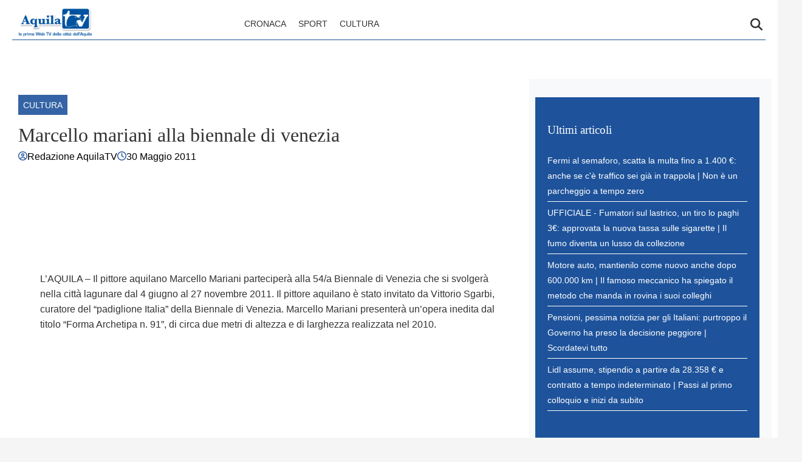

--- FILE ---
content_type: text/html; charset=UTF-8
request_url: https://www.aquilatv.it/2011/05/30/marcello-mariani-alla-biennale-di-venezia/
body_size: 13511
content:
    <!doctype html>
<html lang="it-IT" style="max-width: 100vw; overflow-x: hidden;">

    <head>
        <meta charset="UTF-8">
        <meta name="viewport" content="width=device-width, initial-scale=1">
        <meta name="robots" content="max-image-preview:large, max-snippet:-1, max-video-preview:-1">

        <meta name="google-site-verification" content="bgTRvd4W2jdncbeqXjztOoC-AxoZ419QgYjzU32mlWM" /><meta name="google-adsense-account" content="ca-pub-2121737085751619" />
        <link rel="profile" href="http://gmpg.org/xfn/11">

                    <link rel="preconnect" href="https://www.googletagmanager.com" crossorigin>
        
        <link rel="preconnect" href="https://pagead2.googlesyndication.com" crossorigin>
        <link rel="dns-prefetch" href="https://europe-west6-realtime-magellano.cloudfunctions.net">

        
        
        <style>
            
            :root {
                            --primary-color: #1e539b;
                            --secondary-color: #ffffff;
                            --header-bg-color: #ffffff;
                            --header-text-color: #333333;
                            --footer-bg-color: #1e539b;
                            --footer-text-color: #ffffff;
                            --title-font: 'System Serif';
                            --body-font: 'System Sans';
                        }

            .vic-post-thumbnail-wrapper {
                aspect-ratio: 3/2;
                max-width: 1024px;
                margin: 0 auto;
            }

            .vic-post-thumbnail-wrapper picture,
            .vic-post-thumbnail-wrapper img {
                width: 100%;
                height: auto;
                display: block;
            }

            /* CRITICAL CSS HEADER */
            html {
                max-width: 100vw;
                overflow-x: hidden;
            }

            .header-layout-1 {
                min-height: 80px;
                max-height: 80px;
                overflow: visible;
            }

            #masthead {
                background-color: var(--header-bg-color, #ffffff);
                margin-bottom: 0;
            }

            .masthead-banner {
                padding: 0;
                min-height: 80px;
                max-height: 80px;
                display: flex;
                flex-direction: row;
                align-items: center;
            }

            .masthead-banner .container {
                width: 100%;
                max-width: 1448px;
                margin: 0 auto;
                padding: 0 20px;
            }

            .masthead-banner .row {
                display: flex;
                width: 100%;
                justify-content: space-between;
                align-items: center;
                margin: 0;
            }

            .masthead-banner .col-md-4 {
                width: 30%;
                display: flex;
                align-items: center;
            }

            .masthead-banner .col-md-8 {
                width: 70%;
                display: flex;
                flex-direction: row;
                align-content: center;
            }

            .site-branding {
                min-height: 50px;
                max-height: 50px;
                display: flex;
                align-items: center;
            }

            .site-branding img {
                max-height: 50px !important;
                width: auto !important;
                height: auto !important;
                padding-left: 10px;
            }

            .main-navigation {
                background-color: transparent;
                width: 100%;
                display: flex;
                align-items: center;
                min-height: 50px;
            }

            .navigation-container {
                display: flex;
                flex-direction: row;
                justify-content: space-between;
                align-items: center;
                width: 100%;
            }

            .main-navigation-container-items-wrapper {
                display: flex;
                align-items: center;
                flex: 1;
            }

            .toggle-menu {
                display: none;
                height: 55px;
                width: 85px;
                cursor: pointer;
            }

            .menu.main-menu {
                display: flex;
                flex: 1;
            }

            .menu ul {
                margin: 0;
                padding: 0;
                display: flex;
                flex-direction: row;
                gap: 10px;
                list-style: none;
                align-items: center;
            }

            .menu ul li {
                display: inline-block;
                margin: 0;
            }

            .menu ul li a {
                font-family: var(--body-font), sans-serif;
                font-size: 0.85rem;
                text-transform: uppercase;
                padding: 5px 10px;
                display: inline-block;
                color: var(--header-text-color, #333);
                text-decoration: none;
            }

            .cart-search {
                display: flex;
                align-items: center;
            }

            .vic-search-wrap {
                width: 25px;
                position: relative;
                display: inline-block;
                text-align: center;
            }

            .search-icon {
                display: block;
                line-height: 35px;
                height: 35px;
                width: 25px;
                text-align: center;
            }

            .search-icon svg {
                display: inline-block;
                vertical-align: middle;
            }

            .vic-search-form {
                visibility: hidden;
                opacity: 0;
                position: absolute;
                right: 0;
                top: 100%;
                z-index: 9999;
            }

            .item-metadata svg {
                width: 15px;
                height: 15px;
                margin-top: -2px;
            }

            #content.container {
                padding-top: 0 !important;
                margin-top: 0 !important;
                contain: layout;
                padding-left: 10px;
                padding-right: 10px;
                max-width: 100vw;
                overflow-x: hidden;
            }

            iframe.instagram-media {
                min-height: 700px;
            }

            .section-block-upper.row {
                margin-top: 20px;
                min-height: 400px;
                contain: layout;
            }

            .single .entry-content img {
                max-width: calc(100vw - 20px);
                object-fit: contain;
            }

            @media (max-width: 991px) {
                .header-layout-1 {
                    min-height: 60px;
                    max-height: 60px;
                }

                .masthead-banner {
                    min-height: 60px;
                    max-height: 60px;
                }

                .masthead-banner .col-md-4 {
                    width: auto;
                    flex: 1;
                }

                .masthead-banner .col-md-8 {
                    width: auto;
                }

                .toggle-menu {
                    display: block;
                }

                .menu ul {
                    display: none;
                }

                .site-branding {
                    max-height: 40px;
                }

                .site-branding img {
                    max-height: 40px !important;
                }
            }

            @media (max-width: 767px) {
                #masthead .site-branding {
                    max-width: 200px;
                    max-height: 50px;
                }

                #masthead .site-branding img {
                    width: 200px;
                    height: 50px;
                    object-fit: contain;
                    object-position: left;
                }
                .main-navigation .menu ul {
                    display: none;
                }

                header.entry-header h1.entry-title {
                    font-size: 2rem;
                    line-height: 1.1;
                }

                .single-post .header-details-wrapper {
                    padding: 0 0 20px 0;
                }

                .vic-post-thumbnail-wrapper {
                    max-width: 100%;
                }
            }

            @media only screen and (min-width: 992px) {
                .single-post #primary, .search-results #primary, .archive #primary {
                    width: 70%;
                }

                .single-post #secondary, .search-results #secondary, .archive #secondary {
                    width: 30%;
                    position: sticky;
                    top: 30px;
                }
            }
        </style>

        
        <meta name='robots' content='index, follow, max-image-preview:large, max-snippet:-1, max-video-preview:-1' />
	<style>img:is([sizes="auto" i], [sizes^="auto," i]) { contain-intrinsic-size: 3000px 1500px }</style>
	<style id="critical-css">html{font-family:inherit}
body{margin:0;background-color:#e8e8e8;line-height:1.6;padding-top:0!important;}
h1,h2,h3,h4,h5,h6{font-family:var(--title-font),serif;font-weight:400;color:#000}
a{text-decoration:none}
body .container{width:100%;max-width:unset}
body .row{margin-left:0;margin-right:0}
body #page{margin:auto;background-color:white}

.screen-reader-text,.skip-link,.assistive-text,.sr-only,.visually-hidden,.menu-toggle,.menu-label,.nav-label{position:absolute!important;width:1px!important;height:1px!important;padding:0!important;margin:-1px!important;overflow:hidden!important;clip:rect(0,0,0,0)!important;white-space:nowrap!important;border:0!important}
.skip-link:focus{clip:auto!important;height:auto!important;width:auto!important;display:block;font-size:1em;font-weight:700;line-height:normal;padding:15px 23px 14px;z-index:100000;position:absolute;top:0;left:0;background:#f1f1f1;color:#21759b;text-decoration:none}

nav .menu-name,nav .nav-title,.navigation-title,.menu-description{display:none!important}

.tts-button,.text-to-speech,.speech-controls,.tts-controls,[class*="text-speech"],[class*="tts-"]{display:none!important}

.header-layout-1 {min-height:80px;max-height:80px;}
.site-branding img{max-height:50px;width:auto;padding-left:10px}
header#masthead{margin-bottom:0}
.masthead-banner{padding:0;display:flex;flex-direction:row;align-items:center}
.masthead-banner .row{display:flex;width:100%;justify-content:space-between}
.main-navigation{background-color:transparent;width:100%;display:flex;align-items:center}
.main-navigation .toggle-menu{display:none}
.vic-search-form{visibility:hidden;opacity:0}
@media(max-width:991px){.main-navigation .toggle-menu{display:block}.main-navigation .menu ul{display:none}}

#content{display:block;min-height:100vh;box-sizing:border-box;contain-intrinsic-size:auto 2000px}
.home #content {min-height: 70vh}
.content-area{width:100%}
.entry-header{contain:layout}

.vic-post-thumbnail-wrapper{max-width:1024px;margin:0 auto;background:#f0f0f0;contain:layout size}
.vic-post-thumbnail-wrapper img{width:100%;height:auto;display:block;contain:size}

.section{display:block;margin:0 auto}

@media only screen and (max-width: 1023px) {
    .single .entry-content{padding-top:0!important;}
    .header-layout-1 .masthead-banner .row{display:flex;flex-direction:row;justify-content:space-between;}
    #masthead .site-branding {max-width:200px;max-height:50px;}
    #masthead .site-branding img {width:200px;height:50px;object-fit:contain;object-position:left;}
    .header-layout-1 {min-height:60px;max-height:60px;}
}
</style>

	<!-- This site is optimized with the Yoast SEO plugin v26.0 - https://yoast.com/wordpress/plugins/seo/ -->
	<title>Marcello mariani alla biennale di venezia - AquilaTV</title>
	<link rel="canonical" href="https://www.aquilatv.it/2011/05/30/marcello-mariani-alla-biennale-di-venezia/" />
	<meta property="og:locale" content="it_IT" />
	<meta property="og:type" content="article" />
	<meta property="og:title" content="Marcello mariani alla biennale di venezia - AquilaTV" />
	<meta property="og:description" content="L’AQUILA – Il pittore aquilano Marcello Mariani parteciperà alla 54/a Biennale di Venezia che si svolgerà nella città lagunare dal 4 giugno al 27 novembre 2011. Il pittore aquilano è stato invitato da Vittorio Sgarbi, curatore del “padiglione Italia” della Biennale di Venezia. Marcello Mariani presenterà un’opera inedita dal titolo “Forma Archetipa n. 91”, di [&hellip;]" />
	<meta property="og:url" content="https://www.aquilatv.it/2011/05/30/marcello-mariani-alla-biennale-di-venezia/" />
	<meta property="og:site_name" content="AquilaTV" />
	<meta property="article:published_time" content="2011-05-30T09:44:55+00:00" />
	<meta name="author" content="Redazione AquilaTV" />
	<meta name="twitter:card" content="summary_large_image" />
	<meta name="twitter:label1" content="Scritto da" />
	<meta name="twitter:data1" content="Redazione AquilaTV" />
	<script type="application/ld+json" class="yoast-schema-graph">{"@context":"https://schema.org","@graph":[{"@type":"Article","@id":"https://www.aquilatv.it/2011/05/30/marcello-mariani-alla-biennale-di-venezia/#article","isPartOf":{"@id":"https://www.aquilatv.it/2011/05/30/marcello-mariani-alla-biennale-di-venezia/"},"author":{"name":"Redazione AquilaTV","@id":"https://www.aquilatv.it/#/schema/person/30d3469010218a9984180f3c781a4352"},"headline":"Marcello mariani alla biennale di venezia","datePublished":"2011-05-30T09:44:55+00:00","mainEntityOfPage":{"@id":"https://www.aquilatv.it/2011/05/30/marcello-mariani-alla-biennale-di-venezia/"},"wordCount":67,"publisher":{"@id":"https://www.aquilatv.it/#organization"},"articleSection":["Cultura"],"inLanguage":"it-IT"},{"@type":"WebPage","@id":"https://www.aquilatv.it/2011/05/30/marcello-mariani-alla-biennale-di-venezia/","url":"https://www.aquilatv.it/2011/05/30/marcello-mariani-alla-biennale-di-venezia/","name":"Marcello mariani alla biennale di venezia - AquilaTV","isPartOf":{"@id":"https://www.aquilatv.it/#website"},"datePublished":"2011-05-30T09:44:55+00:00","breadcrumb":{"@id":"https://www.aquilatv.it/2011/05/30/marcello-mariani-alla-biennale-di-venezia/#breadcrumb"},"inLanguage":"it-IT","potentialAction":[{"@type":"ReadAction","target":["https://www.aquilatv.it/2011/05/30/marcello-mariani-alla-biennale-di-venezia/"]}]},{"@type":"BreadcrumbList","@id":"https://www.aquilatv.it/2011/05/30/marcello-mariani-alla-biennale-di-venezia/#breadcrumb","itemListElement":[{"@type":"ListItem","position":1,"name":"Home","item":"https://www.aquilatv.it/"},{"@type":"ListItem","position":2,"name":"Marcello mariani alla biennale di venezia"}]},{"@type":"WebSite","@id":"https://www.aquilatv.it/#website","url":"https://www.aquilatv.it/","name":"AquilaTV","description":"Ultime notizie in tempo reale, aggiornamenti su news di cronaca, politica, sport, calcio, economia ed eventi dalla città di L&#039;Aquila.","publisher":{"@id":"https://www.aquilatv.it/#organization"},"potentialAction":[{"@type":"SearchAction","target":{"@type":"EntryPoint","urlTemplate":"https://www.aquilatv.it/?s={search_term_string}"},"query-input":{"@type":"PropertyValueSpecification","valueRequired":true,"valueName":"search_term_string"}}],"inLanguage":"it-IT"},{"@type":"Organization","@id":"https://www.aquilatv.it/#organization","name":"AquilaTV","url":"https://www.aquilatv.it/","logo":{"@type":"ImageObject","inLanguage":"it-IT","@id":"https://www.aquilatv.it/#/schema/logo/image/","url":"https://www.aquilatv.it/wp-content/uploads/2025/09/logo-aquilatv-1.png","contentUrl":"https://www.aquilatv.it/wp-content/uploads/2025/09/logo-aquilatv-1.png","width":352,"height":130,"caption":"AquilaTV"},"image":{"@id":"https://www.aquilatv.it/#/schema/logo/image/"}},{"@type":"Person","@id":"https://www.aquilatv.it/#/schema/person/30d3469010218a9984180f3c781a4352","name":"Redazione AquilaTV","image":{"@type":"ImageObject","inLanguage":"it-IT","@id":"https://www.aquilatv.it/#/schema/person/image/","url":"https://secure.gravatar.com/avatar/8a67437d2b1378cc362db4a8804dbfa1e1a41da261eed2bc7d42e2fd5b465477?s=96&d=mm&r=g","contentUrl":"https://secure.gravatar.com/avatar/8a67437d2b1378cc362db4a8804dbfa1e1a41da261eed2bc7d42e2fd5b465477?s=96&d=mm&r=g","caption":"Redazione AquilaTV"},"url":"https://www.aquilatv.it/author/redazione/"}]}</script>
	<!-- / Yoast SEO plugin. -->


<link rel='dns-prefetch' href='//www.aquilatv.it' />
<link rel="alternate" type="application/rss+xml" title="AquilaTV &raquo; Feed" href="https://www.aquilatv.it/feed/" />
<link rel="alternate" type="application/rss+xml" title="AquilaTV &raquo; Feed dei commenti" href="https://www.aquilatv.it/comments/feed/" />
<link rel="alternate" type="application/rss+xml" title="AquilaTV &raquo; Marcello mariani alla biennale di venezia Feed dei commenti" href="https://www.aquilatv.it/2011/05/30/marcello-mariani-alla-biennale-di-venezia/feed/" />
<script type="text/javascript">
/* <![CDATA[ */
window._wpemojiSettings = {"baseUrl":"https:\/\/s.w.org\/images\/core\/emoji\/16.0.1\/72x72\/","ext":".png","svgUrl":"https:\/\/s.w.org\/images\/core\/emoji\/16.0.1\/svg\/","svgExt":".svg","source":{"concatemoji":"https:\/\/www.aquilatv.it\/wp-includes\/js\/wp-emoji-release.min.js?ver=6.8.2"}};
/*! This file is auto-generated */
!function(s,n){var o,i,e;function c(e){try{var t={supportTests:e,timestamp:(new Date).valueOf()};sessionStorage.setItem(o,JSON.stringify(t))}catch(e){}}function p(e,t,n){e.clearRect(0,0,e.canvas.width,e.canvas.height),e.fillText(t,0,0);var t=new Uint32Array(e.getImageData(0,0,e.canvas.width,e.canvas.height).data),a=(e.clearRect(0,0,e.canvas.width,e.canvas.height),e.fillText(n,0,0),new Uint32Array(e.getImageData(0,0,e.canvas.width,e.canvas.height).data));return t.every(function(e,t){return e===a[t]})}function u(e,t){e.clearRect(0,0,e.canvas.width,e.canvas.height),e.fillText(t,0,0);for(var n=e.getImageData(16,16,1,1),a=0;a<n.data.length;a++)if(0!==n.data[a])return!1;return!0}function f(e,t,n,a){switch(t){case"flag":return n(e,"\ud83c\udff3\ufe0f\u200d\u26a7\ufe0f","\ud83c\udff3\ufe0f\u200b\u26a7\ufe0f")?!1:!n(e,"\ud83c\udde8\ud83c\uddf6","\ud83c\udde8\u200b\ud83c\uddf6")&&!n(e,"\ud83c\udff4\udb40\udc67\udb40\udc62\udb40\udc65\udb40\udc6e\udb40\udc67\udb40\udc7f","\ud83c\udff4\u200b\udb40\udc67\u200b\udb40\udc62\u200b\udb40\udc65\u200b\udb40\udc6e\u200b\udb40\udc67\u200b\udb40\udc7f");case"emoji":return!a(e,"\ud83e\udedf")}return!1}function g(e,t,n,a){var r="undefined"!=typeof WorkerGlobalScope&&self instanceof WorkerGlobalScope?new OffscreenCanvas(300,150):s.createElement("canvas"),o=r.getContext("2d",{willReadFrequently:!0}),i=(o.textBaseline="top",o.font="600 32px Arial",{});return e.forEach(function(e){i[e]=t(o,e,n,a)}),i}function t(e){var t=s.createElement("script");t.src=e,t.defer=!0,s.head.appendChild(t)}"undefined"!=typeof Promise&&(o="wpEmojiSettingsSupports",i=["flag","emoji"],n.supports={everything:!0,everythingExceptFlag:!0},e=new Promise(function(e){s.addEventListener("DOMContentLoaded",e,{once:!0})}),new Promise(function(t){var n=function(){try{var e=JSON.parse(sessionStorage.getItem(o));if("object"==typeof e&&"number"==typeof e.timestamp&&(new Date).valueOf()<e.timestamp+604800&&"object"==typeof e.supportTests)return e.supportTests}catch(e){}return null}();if(!n){if("undefined"!=typeof Worker&&"undefined"!=typeof OffscreenCanvas&&"undefined"!=typeof URL&&URL.createObjectURL&&"undefined"!=typeof Blob)try{var e="postMessage("+g.toString()+"("+[JSON.stringify(i),f.toString(),p.toString(),u.toString()].join(",")+"));",a=new Blob([e],{type:"text/javascript"}),r=new Worker(URL.createObjectURL(a),{name:"wpTestEmojiSupports"});return void(r.onmessage=function(e){c(n=e.data),r.terminate(),t(n)})}catch(e){}c(n=g(i,f,p,u))}t(n)}).then(function(e){for(var t in e)n.supports[t]=e[t],n.supports.everything=n.supports.everything&&n.supports[t],"flag"!==t&&(n.supports.everythingExceptFlag=n.supports.everythingExceptFlag&&n.supports[t]);n.supports.everythingExceptFlag=n.supports.everythingExceptFlag&&!n.supports.flag,n.DOMReady=!1,n.readyCallback=function(){n.DOMReady=!0}}).then(function(){return e}).then(function(){var e;n.supports.everything||(n.readyCallback(),(e=n.source||{}).concatemoji?t(e.concatemoji):e.wpemoji&&e.twemoji&&(t(e.twemoji),t(e.wpemoji)))}))}((window,document),window._wpemojiSettings);
/* ]]> */
</script>
<style id='wp-emoji-styles-inline-css' type='text/css'>

	img.wp-smiley, img.emoji {
		display: inline !important;
		border: none !important;
		box-shadow: none !important;
		height: 1em !important;
		width: 1em !important;
		margin: 0 0.07em !important;
		vertical-align: -0.1em !important;
		background: none !important;
		padding: 0 !important;
	}
</style>
<style id='classic-theme-styles-inline-css' type='text/css'>
/*! This file is auto-generated */
.wp-block-button__link{color:#fff;background-color:#32373c;border-radius:9999px;box-shadow:none;text-decoration:none;padding:calc(.667em + 2px) calc(1.333em + 2px);font-size:1.125em}.wp-block-file__button{background:#32373c;color:#fff;text-decoration:none}
</style>
<link rel="preload" as="style" href="https://www.aquilatv.it/wp-content/themes/victoria/inc/styles/victoria-main.css?ver=1.0.0" id="victoria-main-css" onload="this.onload=null;this.rel='stylesheet'">
<noscript><link rel="stylesheet" href="https://www.aquilatv.it/wp-content/themes/victoria/inc/styles/victoria-main.css?ver=1.0.0"></noscript><script type="text/javascript" src="https://www.aquilatv.it/wp-includes/js/jquery/jquery.min.js?ver=3.7.1" id="jquery-core-js"></script>
<script type="text/javascript" src="https://www.aquilatv.it/wp-includes/js/jquery/jquery-migrate.min.js?ver=3.4.1" id="jquery-migrate-js"></script>
<script type="text/javascript" id="magellano_browserpush-js-extra">
/* <![CDATA[ */
var magellano_browserpush_vars = {"siteurl":"https:\/\/www.aquilatv.it","api_uri":"https:\/\/infinitypush.magellanotech.it","theme":"Victoria","sitename":"aquilatv.it","is_post":"1"};
/* ]]> */
</script>
<script type="text/javascript" src="https://www.aquilatv.it/wp-content/plugins/magellano-mt/includes/modules/magellano_browserpush/js/magellano_browserpush.js?ver=1.5.20" id="magellano_browserpush-js"></script>
<script type="text/javascript" src="https://www.aquilatv.it/wp-content/plugins/magellano-mt/public/js/magellano-mt-public.js?ver=1.5.20" id="magellano-mt-js"></script>
<link rel="https://api.w.org/" href="https://www.aquilatv.it/wp-json/" /><link rel="alternate" title="JSON" type="application/json" href="https://www.aquilatv.it/wp-json/wp/v2/posts/1062" /><link rel="EditURI" type="application/rsd+xml" title="RSD" href="https://www.aquilatv.it/xmlrpc.php?rsd" />
<meta name="generator" content="WordPress 6.8.2" />
<link rel='shortlink' href='https://www.aquilatv.it/?p=1062' />
<link rel="alternate" title="oEmbed (JSON)" type="application/json+oembed" href="https://www.aquilatv.it/wp-json/oembed/1.0/embed?url=https%3A%2F%2Fwww.aquilatv.it%2F2011%2F05%2F30%2Fmarcello-mariani-alla-biennale-di-venezia%2F" />
<link rel="alternate" title="oEmbed (XML)" type="text/xml+oembed" href="https://www.aquilatv.it/wp-json/oembed/1.0/embed?url=https%3A%2F%2Fwww.aquilatv.it%2F2011%2F05%2F30%2Fmarcello-mariani-alla-biennale-di-venezia%2F&#038;format=xml" />
<script>var magellanoWebPushData = {"site":"aquilatv.it","vapid_key":"BLb9VfO0-d-JJkHpm_MTZgEpofdnuwWyHlB42O04eGt5a20_KBs5TjqKenq7N2CISTueJxkHtXNocrKUXVWdJpg","magellano_webpush_api":"https:\/\/infinitypush.magellanotech.it\/api\/push"}</script><script src="https://www.aquilatv.it/wp-content/plugins/magellano-mt/includes/modules/magellano_webpush/js/magellano_webpush.js"></script>    <style id="victoria-dynamic-css">
        :root {
                    --primary-color: #1e539b;
                    --secondary-color: #ffffff;
                    --body-bg-color: #f5f5f5;
                    --page-bg-color: #ffffff;
                    --header-bg-color: #ffffff;
                    --header-text-color: #333333;
                    --footer-bg-color: #1e539b;
                    --footer-text-color: #ffffff;
                    --title-font: Georgia, 'Times New Roman', Times, serif;
                    --body-font: -apple-system, BlinkMacSystemFont, 'Segoe UI', Roboto, 'Helvetica Neue', Arial, sans-serif;
                    --article-title-color: #333333;
                    --article-body-color: #333333;
                    --article-sidebar-bg: #f8f9fa;
                    --article-sidebar-color: #ffffff;
                }

        
        /* Bordo inferiore header personalizzato */
        #masthead .masthead-banner .container .row {
            border-bottom: 1px solid #1e539b !important;
        }
        
        
        /* Ombreggiatura pagina personalizzata */
        body #page {
            box-shadow: 0 0 20px rgba(112,163,194, 0.8),
            0 6px 6px rgba(112,163,194, 0.6) !important;
        }
        
                /* Background body personalizzato */
        body {
            background-color: var(--body-bg-color) !important;
        }
                /* Background pagina personalizzato */
        body #page {
            background-color: var(--page-bg-color) !important;
        }
        
        /* === STILI ARTICOLI === */

                /* Titoli articoli */
        .single-post h1.entry-title,
        .single-post .post-title,
        .single-post h1,
        article h1.entry-title,
        article .post-title {
                    color: var(--article-title-color) !important;
                                }
        
                /* Corpo articoli */
        .single-post .entry-content,
        .single-post .post-content,
        .single-post .content,
        article .entry-content,
        article .post-content,
        article .content {
                    color: var(--article-body-color) !important;
                                }

        /* Paragrafi nell'articolo */
        .single-post .entry-content p,
        .single-post .post-content p,
        article .entry-content p,
        article .post-content p {
                    color: var(--article-body-color) !important;
                                }
        
                /* Sidebar articoli */
        .single-post .sidebar,
        .single-post .widget-area,
        .single-post aside,
        article + .sidebar,
        article + .widget-area,
        article + aside {
                    background-color: var(--article-sidebar-bg) !important;
                            color: var(--article-sidebar-color) !important;
                }

        /* Widget nella sidebar degli articoli */
        .single-post .sidebar *,
        .single-post .widget-area *,
        .single-post aside *,
        article + .sidebar *,
        article + .widget-area *,
        article + aside * {
                    color: var(--article-sidebar-color) !important;
                }
        
        /* === RESPONSIVE - MOBILE === */
        @media (max-width: 768px) {
        
                }

    </style>
    <link rel="icon" href="https://www.aquilatv.it/wp-content/uploads/2025/09/cropped-laquilaTV_logo-192x192-1-150x150.jpg" sizes="32x32" />
<link rel="icon" href="https://www.aquilatv.it/wp-content/uploads/2025/09/cropped-laquilaTV_logo-192x192-1.jpg" sizes="192x192" />
<link rel="apple-touch-icon" href="https://www.aquilatv.it/wp-content/uploads/2025/09/cropped-laquilaTV_logo-192x192-1.jpg" />
<meta name="msapplication-TileImage" content="https://www.aquilatv.it/wp-content/uploads/2025/09/cropped-laquilaTV_logo-192x192-1.jpg" />

    </head>

<body class="wp-singular post-template-default single single-post postid-1062 single-format-standard wp-custom-logo wp-embed-responsive wp-theme-victoria">

    <div id="videoplayer-sticky" class="text-center"></div>
    <div class="adk-slot interstitial">
        <div id="adk_interstitial0"></div>
        <div id="adk_interstitial"></div>
    </div>


<div id="page" class="site">
    <a class="skip-link screen-reader-text" href="#content">Skip to content</a>



<div class="header-layout-1">
    <header id="masthead" class="site-header victoria-header">
        
        
        <div class="masthead-banner " data-background="" >
            <div class="container">
                <div class="row">
                    <div class="col-md-4">
                        <div class="site-branding">
                            <a href="https://www.aquilatv.it/" class="custom-logo-link" rel="home"><img width="352" height="130" src="https://www.aquilatv.it/wp-content/uploads/2025/09/logo-aquilatv-1.png" class="custom-logo" alt="AquilaTV" decoding="async" srcset="https://www.aquilatv.it/wp-content/uploads/2025/09/logo-aquilatv-1.png 352w, https://www.aquilatv.it/wp-content/uploads/2025/09/logo-aquilatv-1-300x111.png 300w" sizes="(max-width: 352px) 100vw, 352px" /></a>                        </div>
                    </div>
                    <div class="col-md-8">
                        <nav id="site-navigation" class="main-navigation vic-main-nav">

                            <div class="stretch-col">
                                <div class="navigation-container">

                                    <div class="main-navigation-container-items-wrapper">

                                        <span class="toggle-menu" aria-controls="primary-menu" aria-expanded="false">
                                            <a href="javascript:void(0)" class="aft-void-menu">
                                                <span class="screen-reader-text">Menu Principale</span>
                                                <i class="ham"></i>
                                            </a>
                                        </span>

                                        <div class="menu main-menu"><ul id="primary-menu" class="menu"><li id="menu-item-13865" class="menu-item menu-item-type-taxonomy menu-item-object-category menu-item-13865"><a href="https://www.aquilatv.it/category/cronaca/">Cronaca</a></li>
<li id="menu-item-13866" class="menu-item menu-item-type-taxonomy menu-item-object-category menu-item-13866"><a href="https://www.aquilatv.it/category/sport/">Sport</a></li>
<li id="menu-item-13867" class="menu-item menu-item-type-taxonomy menu-item-object-category current-post-ancestor current-menu-parent current-post-parent menu-item-13867"><a href="https://www.aquilatv.it/category/cultura/">Cultura</a></li>
</ul></div>                                    </div>
                                    <div class="cart-search">

                                        <div class="vic-search-wrap">
                                            <div class="search-overlay">
                                                <a href="#" title="Search" class="search-icon">
                                                    <svg xmlns="http://www.w3.org/2000/svg" viewBox="0 0 512 512" style="height: 20px; width: 20px;"><path d="M416 208c0 45.9-14.9 88.3-40 122.7L502.6 457.4c12.5 12.5 12.5 32.8 0 45.3s-32.8 12.5-45.3 0L330.7 376c-34.4 25.2-76.8 40-122.7 40C93.1 416 0 322.9 0 208S93.1 0 208 0S416 93.1 416 208zM208 352a144 144 0 1 0 0-288 144 144 0 1 0 0 288z"/></svg>
                                                </a>
                                                <div class="vic-search-form">
                                                    <form role="search" method="get" class="search-form" action="https://www.aquilatv.it/">
				<label>
					<span class="screen-reader-text">Ricerca per:</span>
					<input type="search" class="search-field" placeholder="Cerca &hellip;" value="" name="s" />
				</label>
				<input type="submit" class="search-submit" value="Cerca" />
			</form>                                                </div>
                                            </div>
                                        </div>
                                    </div>

                                </div>
                            </div>

                        </nav>
                    </div>
                </div>
            </div>
        </div>

    </header>
</div>
    <div id="content" class="container">
    <div class="section-block-upper row" style="min-height: 400px; width: 100%; margin-top: 20px; contain: layout; max-width: calc(100vw - 20px); overflow: hidden;">
        <div id="primary" class="content-area">
            <main id="main" class="site-main">

                                    <article id="post-1062" class="vic-single-article post-1062 post type-post status-publish format-standard hentry category-cultura">
                        <div class="entry-content-wrap">
                            <header class="entry-header">
    <div class="header-details-wrapper">
        <div class="entry-header-details">
                            <div class="figure-categories figure-categories-bg">
                                        <ul class="cat-links" style="display: flex; list-style: none; margin: 16px 0;"><li class="meta-category" style="padding: 4px 8px;">
                            <a class="victoria-categories category-color-1" href="https://www.aquilatv.it/category/cultura/" alt="Vedi tutto in Cultura"> 
                                Cultura
                            </a>
                    </li></ul>                </div>
                        <h1 class="entry-title" style="font-size: 2rem; margin: 5px 0;">Marcello mariani alla biennale di venezia</h1>                                <span class="author-links">

                    <span class="item-metadata posts-author">
                <svg xmlns="http://www.w3.org/2000/svg" viewBox="0 0 512 512"><path d="M406.5 399.6C387.4 352.9 341.5 320 288 320l-64 0c-53.5 0-99.4 32.9-118.5 79.6C69.9 362.2 48 311.7 48 256C48 141.1 141.1 48 256 48s208 93.1 208 208c0 55.7-21.9 106.2-57.5 143.6zm-40.1 32.7C334.4 452.4 296.6 464 256 464s-78.4-11.6-110.5-31.7c7.3-36.7 39.7-64.3 78.5-64.3l64 0c38.8 0 71.2 27.6 78.5 64.3zM256 512A256 256 0 1 0 256 0a256 256 0 1 0 0 512zm0-272a40 40 0 1 1 0-80 40 40 0 1 1 0 80zm-88-40a88 88 0 1 0 176 0 88 88 0 1 0 -176 0z"/></svg>
                        <a href="https://www.aquilatv.it/author/redazione/">
            Redazione AquilaTV        </a>
                    </span>
        
                    <span class="item-metadata posts-date">
                <svg xmlns="http://www.w3.org/2000/svg" viewBox="0 0 512 512"><path d="M464 256A208 208 0 1 1 48 256a208 208 0 1 1 416 0zM0 256a256 256 0 1 0 512 0A256 256 0 1 0 0 256zM232 120l0 136c0 8 4 15.5 10.7 20l96 64c11 7.4 25.9 4.4 33.3-6.7s4.4-25.9-6.7-33.3L280 243.2 280 120c0-13.3-10.7-24-24-24s-24 10.7-24 24z"/></svg>
                <a href="https://www.aquilatv.it/2011/05/">
                    30 Maggio 2011                </a>
            </span>
        
            </span>
                                        </div>
    </div>
                <div class="vic-post-thumbnail-wrapper">
                <picture>
                    <img
                            src="http://www.aquilatv.it/wp-content/uploads/2025/09/placeholder-aquilatv.jpg"
                            alt="AquilaTV - Marcello mariani alla biennale di venezia"
                            class="attachment-large size-medium wp-post-image placeholder-image"
                            decoding="async"
                    >
                </picture>
            </div>
            </header>                            

    <div class="entry-content">
        <div class="post-content cf entry-content content-spacious">
<p>L’AQUILA – Il pittore aquilano Marcello Mariani parteciperà alla 54/a Biennale di  Venezia che si svolgerà nella città lagunare dal 4 giugno al 27 novembre  2011. Il pittore aquilano è stato invitato da Vittorio Sgarbi, curatore  del “padiglione Italia” della Biennale di Venezia. Marcello Mariani  presenterà un’opera inedita dal titolo “Forma Archetipa n. 91”, di circa  due metri di altezza e di larghezza realizzata nel 2010.</p><div class="ad-container ad-top" style="min-height: 250px; margin: 20px 0;"><div class="mg-adv-controller" id="Aquilatv_TOP" data-slot="Aquilatv/TOP" data-mapping="MG_ARTICLE" data-dimensions="300x250,336x280" placementid-seedtag="36564468" placementid-adasta="00000000">
</div>
</div>
</div>
<div class="ad-container ad-bottom" style="min-height: 250px; margin: 20px 0;"><div class="mg-adv-controller" id="Aquilatv_BOTTOM" data-slot="Aquilatv/BOTTOM" data-mapping="MG_ARTICLE" data-dimensions="300x250,336x280,300x600" placementid-seedtag="36564470" placementid-adasta="00000000">
</div>
</div><div id="outbrain-slot" style="min-height: 200px; margin: 20px 0;"></div>                    <div class="post-item-metadata entry-meta">
                            </div>
               
        
	<nav class="navigation post-navigation" aria-label="Continua a leggere">
		<h2 class="screen-reader-text">Continua a leggere</h2>
		<div class="nav-links"><div class="nav-previous"><a href="https://www.aquilatv.it/2011/05/28/de-santis-idv-a-laquila-importate-risveglio-culturale/" rel="prev"><span class="em-post-navigation">Precedente</span> De santis (idv): “a L’Aquila importate risveglio culturale”</a></div><div class="nav-next"><a href="https://www.aquilatv.it/2011/05/30/marcello-mariani-espone-alla-biennale-di-venezia/" rel="next"><span class="em-post-navigation">Prossimo</span> Marcello mariani espone alla biennale di venezia</a></div></div>
	</nav>            </div><!-- .entry-content -->


                        </div>
                        
                    </article>
                
            </main><!-- #main -->
        </div><!-- #primary -->
                <aside id="secondary" class="sidebar-mts">
    <section id="sidebar-area-1">
        <div class="mg-adv-controller" id="Aquilatv_SB" data-slot="Aquilatv/SB" data-mapping="MG_ARTICLE" data-dimensions="300x250,336x280,300x600" placementid-seedtag="36564472" placementid-adasta="00000000">
</div>
    </section>
    
    <section id="sidebar-area-2">
        <h3>Ultimi articoli</h3>
        <ul>
                            <li><a href="https://www.aquilatv.it/2025/11/07/fermi-al-semaforo-scatta-la-multa-fino-a-1-400-e-anche-se-ce-traffico-sei-gia-in-trappola-non-e-un-parcheggio-a-tempo-zero/">Fermi al semaforo, scatta la multa fino a 1.400 €: anche se c&#039;è traffico sei già in trappola | Non è un parcheggio a tempo zero</a></li>
                            <li><a href="https://www.aquilatv.it/2025/11/07/ufficiale-fumatori-sul-lastrico-un-tiro-lo-paghi-3e-approvata-la-nuova-tassa-sulle-sigarette-il-fumo-diventa-un-lusso-da-collezione/">UFFICIALE - Fumatori sul lastrico, un tiro lo paghi 3€: approvata la nuova tassa sulle sigarette | Il fumo diventa un lusso da collezione</a></li>
                            <li><a href="https://www.aquilatv.it/2025/11/07/motore-auto-mantienilo-come-nuovo-anche-dopo-600-000-km-il-famoso-meccanico-ha-spiegato-il-metodo-che-manda-in-rovina-i-suoi-colleghi/">Motore auto, mantienilo come nuovo anche dopo 600.000 km | Il famoso meccanico ha spiegato il metodo che manda in rovina i suoi colleghi</a></li>
                            <li><a href="https://www.aquilatv.it/2025/11/07/pensioni-pessima-notizia-per-gli-italiani-purtroppo-il-governo-ha-preso-la-decisione-peggiore-scordatevi-tutto/">Pensioni, pessima notizia per gli Italiani: purtroppo il Governo ha preso la decisione peggiore | Scordatevi tutto</a></li>
                            <li><a href="https://www.aquilatv.it/2025/11/07/lidl-assume-stipendio-a-partire-da-28-358-e-e-contratto-a-tempo-indeterminato-passi-al-primo-colloquio-e-inizi-da-subito/">Lidl assume, stipendio a partire da 28.358 € e contratto a tempo indeterminato | Passi al primo colloquio e inizi da subito</a></li>
                    </ul>
    </section>
    
    <section id="sidebar-area-3">
            </section>
</aside><!-- #secondary -->
    </div>

</div>


<footer class="site-footer" style="background-color: #1e539b;">
    <div class="footer-logo-row container">
        <div class="col-md-6">
            <div class="site-branding">
                <a href="https://www.aquilatv.it/" class="custom-logo-link" rel="home"><img width="352" height="130" src="https://www.aquilatv.it/wp-content/uploads/2025/09/logo-aquilatv-1.png" class="custom-logo" alt="AquilaTV" decoding="async" srcset="https://www.aquilatv.it/wp-content/uploads/2025/09/logo-aquilatv-1.png 352w, https://www.aquilatv.it/wp-content/uploads/2025/09/logo-aquilatv-1-300x111.png 300w" sizes="(max-width: 352px) 100vw, 352px" /></a>            </div>
        </div>
        <div class="col-md-6">
            <div class="magellano-branding">
                <img src="https://www.aquilatv.it/wp-content/themes/victoria/img/footer-logo-magellano-bianco.png" alt="Magellano Tech Solutions SRL" loading="lazy" style="max-width: 300px;">            </div>
        </div>
    </div>

    <div class="footer-menu-row container" style="color: #ffffff">
        <div class="menu footer-menu"><ul id="footer-menu" class="menu"><li id="menu-item-13789" class="menu-item menu-item-type-custom menu-item-object-custom menu-item-13789"><a href="https://www.magellanotech.it/cookie-policy/">Cookie Policy</a></li>
<li id="menu-item-13795" class="menu-item menu-item-type-post_type menu-item-object-page menu-item-privacy-policy menu-item-13795"><a rel="privacy-policy" href="https://www.aquilatv.it/privacy-policy/">Privacy Policy</a></li>
<li id="menu-item-13796" class="menu-item menu-item-type-post_type menu-item-object-page menu-item-13796"><a href="https://www.aquilatv.it/termini-condizioni/">Termini e Condizioni</a></li>
</ul></div>    </div>

    <div class="footer-copy-row container">
        <div class="col-md-12" style="color: #ffffff">
            &copy;&nbsp;aquilatv.it di proprietà di Magellano Tech Solutions SRL - Via dei Due Macelli, 60 - 00187 Roma RM info@magellanotech.it        </div>
    </div>
    <style>
        .footer-menu-row ul li a { color: #ffffff; }
    </style>
</footer>

<a id="scroll-up" class="secondary-color" style="background-color: #1e539b;">
    <svg xmlns="http://www.w3.org/2000/svg" viewBox="0 0 448 512"><path fill="#ffffff" d="M201.4 137.4c12.5-12.5 32.8-12.5 45.3 0l160 160c12.5 12.5 12.5 32.8 0 45.3s-32.8 12.5-45.3 0L224 205.3 86.6 342.6c-12.5 12.5-32.8 12.5-45.3 0s-12.5-32.8 0-45.3l160-160z"/></svg>
</a>

<script type="speculationrules">
{"prefetch":[{"source":"document","where":{"and":[{"href_matches":"\/*"},{"not":{"href_matches":["\/wp-*.php","\/wp-admin\/*","\/wp-content\/uploads\/*","\/wp-content\/*","\/wp-content\/plugins\/*","\/wp-content\/themes\/victoria\/*","\/*\\?(.+)"]}},{"not":{"selector_matches":"a[rel~=\"nofollow\"]"}},{"not":{"selector_matches":".no-prefetch, .no-prefetch a"}}]},"eagerness":"conservative"}]}
</script>
<!-- Begin comScore Tag -->
<script>
  var _comscore = _comscore || [];
  _comscore.push({ c1: "2", c2: "37228040" });
  (function() {
    var s = document.createElement("script"), el = document.getElementsByTagName("script")[0]; s.async = true;
    s.src = "https://sb.scorecardresearch.com/cs/37228040/beacon.js";
    el.parentNode.insertBefore(s, el);
  })();
</script>
<noscript>
  <img src="https://sb.scorecardresearch.com/p?c1=2&c2=37228040&cv=3.6.0&cj=1">
</noscript>
<!-- End comScore Tag --><script>

jQuery(function() {

		var vidDefer = document.getElementsByTagName('iframe');
		  for (var i=0; i<vidDefer.length; i++) {
			if(vidDefer[i].getAttribute('data-src')) {
				  vidDefer[i].setAttribute('src',vidDefer[i].getAttribute('data-src'));
			}
		}


		if (jQuery(".twitter-tweet").length > 0) {
			(function () {
			 var s = document.createElement('script');
			 s.type = 'text/javascript';
			 s.async = true;
			 s.src='https://platform.twitter.com/widgets.js' ;
			 var sc = document.getElementsByTagName('script')[0];
			 sc.parentNode.insertBefore(s, sc);
		   })();
		}

		if (jQuery(".instagram-media").length > 0) {
			(function () {
			 var s = document.createElement('script');
			 s.type = 'text/javascript';
			 s.async = true;
			 s.src='//www.instagram.com/embed.js' ;
			 var sc = document.getElementsByTagName('script')[0];
			 sc.parentNode.insertBefore(s, sc);
		   })();
		}
	
		if (jQuery(".reddit-embed-bq").length > 0) {
			(function () {
			 var s = document.createElement('script');
			 s.type = 'text/javascript';
			 s.async = true;
			 s.src='//embed.reddit.com/widgets.js' ;
			 var sc = document.getElementsByTagName('script')[0];
			 sc.parentNode.insertBefore(s, sc);
		   })();
		}
		
		if (jQuery(".tiktok-embed").length > 0) {
			(function () {
			 var s = document.createElement('script');
			 s.type = 'text/javascript';
			 s.async = true;
			 s.src='//www.tiktok.com/embed.js' ;
			 var sc = document.getElementsByTagName('script')[0];
			 sc.parentNode.insertBefore(s, sc);
		   })();
		}


});</script> 
<script type="text/javascript" src="https://www.aquilatv.it/wp-content/themes/victoria/inc/scripts/victoria-scripts.js?ver=1.0.0" id="victoria-scripts-js"></script>



<script>
    window.dataLayer = window.dataLayer || [];
    function gtag() {
        dataLayer.push(arguments);
    }
    gtag('js', new Date());

        (function() {
        var s = document.createElement('script');
        s.type = 'text/javascript';
        s.async = true;
        s.src = 'https://www.googletagmanager.com/gtag/js?id=G-7YNSZQFXWQ';
        var sc = document.getElementsByTagName('script')[0];
        sc.parentNode.insertBefore(s, sc);
    })();
    gtag('config', 'G-7YNSZQFXWQ');
    window.gtagLoaded = true;
    
    function waitForConsentAndCmp(callback) {
        const check = () => {
            const hasConsentCookie = document.cookie.indexOf('euconsent-v2') !== -1;
            const isTcfApiReady = typeof __tcfapi !== 'undefined';

            if (isTcfApiReady) {
                __tcfapi('ping', 2, (pingData, success) => {
                    if (success && pingData?.cmpStatus === 'loaded' && hasConsentCookie) {
                        callback();
                    } else {
                        setTimeout(check, 300);
                    }
                });
            } else {
                setTimeout(check, 300);
            }
        };
        check();
    }

    function loadScripts() {
        function loadGtagScript(trackingId) {
            if (window.gtagLoaded) return;
            window.gtagLoaded = true;

            var script = document.createElement('script');
            script.type = 'text/javascript';
            script.async = true;
            script.src = 'https://www.googletagmanager.com/gtag/js?id=' + trackingId;
            document.head.appendChild(script);

            gtag('config', trackingId);
        }

        const ids = [
            'G-C2ZXJWZC9N',
            'G-TVEJTCMTGL',
            null        ].filter(id => id);

        if (!window.gtagLoaded) {
            loadGtagScript(ids[0]);
            ids.slice(1).forEach(id => gtag('config', id));
        } else {
            ids.forEach(id => gtag('config', id));
        }

        (function() {
            var nat = document.createElement('script');
            nat.type = 'text/javascript';
            nat.async = true;
            nat.src = 'https://pagead2.googlesyndication.com/pagead/js/adsbygoogle.js?client=ca-pub-2121737085751619';
            var nats = document.getElementsByTagName('script')[0];
            nats.parentNode.insertBefore(nat, nats);
        })();

        (function() {
            var endpoint = 'https://europe-west6-realtime-magellano.cloudfunctions.net/register-hit';
            var referrer = document.referrer;

            if (!sessionStorage.getItem('savedReferrer')) {
                sessionStorage.setItem('savedReferrer', referrer);
            }

            if (sessionStorage.getItem('savedReferrer')) {
                referrer = sessionStorage.getItem('savedReferrer');
            }

            var url = endpoint +
                '?url=' + document.location.href +
                '&referrer=' + encodeURIComponent(referrer);

            fetch(url, {
                method: "GET",
                mode: "no-cors",
                headers: {
                    "Access-Control-Allow-Origin": "*"
                }
            });
        })();

                (function() {
            const placeholder = document.getElementById('outbrain-slot');
            if (!placeholder) return;

            const loadOutbrain = function() {
                const permalink = window.location.href;
                const outbrainDiv = document.createElement('aside');
                outbrainDiv.innerHTML = `<div class="OUTBRAIN" data-src="${permalink}" data-widget-id="AR_1"></div>`;
                placeholder.appendChild(outbrainDiv);

                const src = 'https://widgets.outbrain.com/outbrain.js';
                if (!document.querySelector(`script[src="${src}"]`)) {
                    const script = document.createElement('script');
                    script.type = 'text/javascript';
                    script.async = true;
                    script.src = src;
                    document.head.appendChild(script);
                } else if (typeof OB !== 'undefined' && typeof OB.render === 'function') {
                    OB.render();
                }
            };

            if ('IntersectionObserver' in window) {
                const observer = new IntersectionObserver((entries) => {
                    entries.forEach(entry => {
                        if (entry.isIntersecting) {
                            loadOutbrain();
                            observer.disconnect();
                        }
                    });
                }, { rootMargin: '200px' });

                observer.observe(placeholder);
            } else {
                loadOutbrain();
            }
        })();
            }

    document.addEventListener('DOMContentLoaded', function() {
        waitForConsentAndCmp(loadScripts);
    });

        (function() {
        const fixFeaturedImage = () => {
            const img = document.querySelector('.wp-post-image');
            if (img) {
                if (img.dataset.lazySrc) img.src = img.dataset.lazySrc;
                if (img.dataset.lazySrcset) img.srcset = img.dataset.lazySrcset;
                if (img.dataset.lazySizes) img.sizes = img.dataset.lazySizes;

                Object.keys(img.dataset).forEach(key => {
                    if (key.startsWith('lazy') || key.startsWith('ll')) {
                        delete img.dataset[key];
                    }
                });

                img.classList.remove('lazy', 'lazyload', 'lazyloaded', 'entered');

                img.removeAttribute('loading');
                img.setAttribute('fetchpriority', 'high');
                img.setAttribute('decoding', 'async');
            }
        };

        fixFeaturedImage();

        if (document.readyState === 'loading') {
            document.addEventListener('DOMContentLoaded', fixFeaturedImage);
        }
    })();
    </script>

<script defer src="https://www.aquilatv.it/wp-content/themes/victoria/inc/scripts/cmp/inmobi-generic.js"></script>

    <script async src="https://adsystem.pages.dev/ad-system/lib/prebid.js" crossorigin="anonymous"></script>
    <script async src="https://securepubads.g.doubleclick.net/tag/js/gpt.js" crossorigin="anonymous"></script>
    <script async src="https://adsystem.pages.dev/ad-system/loader.js" crossorigin="anonymous"></script>

</div>

</body>
</html>

--- FILE ---
content_type: text/css
request_url: https://www.aquilatv.it/wp-content/themes/victoria/inc/styles/victoria-main.css?ver=1.0.0
body_size: 4982
content:
html {
    font-family: inherit;
}

body {
    margin: 0;
    background-color: #e8e8e8;
    line-height: 1.6;
}

h1, h2, h3, h4, h5, h6 {
    font-family: var(--title-font), serif;
    font-weight: 400;
    color: #000;
}

a {
    text-decoration: none;
}

ul {
    padding-left: 0;
    margin-left: 0;
}

.entry-header-details .entry-title {
    margin: 5px 0;
}

body .container {
    width: 100%;
    max-width: unset;
}

body .row {
    margin-left: 0;
    margin-right: 0;
}

body #content.container {
    margin-top: 0;
}

body #page {
    margin: auto;
    background-color: white;
}

.site-branding img {
    max-height: 50px;
    width: auto;
    padding-left: 10px;
}

header#masthead {
    margin-bottom: 0;
}

.masthead-banner {
    padding: 0;
    max-height: 80px;
    display: flex;
    flex-direction: row;
    align-items: center;
}

.masthead-banner .row {
    display: flex;
    width: 100%;
    justify-content: space-between;
}

.masthead-banner .row .col-md-8 {
    display: flex;
    flex-direction: row;
    align-content: center;
}

.masthead-banner .navigation-container {
    display: flex;
    flex-direction: row;
    justify-content: space-between;
    align-items: center;
}

.main-navigation {
    background-color: transparent;
    width: 100%;
    display: flex;
    align-items: center;
}

.main-navigation .navigation-container {
    width: 100%;
}

.main-navigation .menu ul {
    margin: 0;
    padding: 0;
    display: block;
    list-style: none;
    text-align: left;
    position: relative;
    z-index: 9999;
    padding-top: 6px;
    width: 100%;
}

.main-navigation .menu-desktop .sub-menu {
    position: absolute;
    background-color: #ffffff;
    box-shadow: 0 4px 15px rgba(0, 0, 0, 0.1);
    border: 1px solid #e0e0e0;
    border-radius: 4px;
    min-width: 220px;
    z-index: 1000;
    padding: 8px 0;
    margin: 0;
    list-style: none;
    display: none;
}

.main-navigation .menu-desktop > li .sub-menu {
    top: 100%;
    left: 0;
}

.main-navigation .menu-desktop .sub-menu .sub-menu {
    top: 0;
    left: 100%;
    margin-left: 1px;
}

.main-navigation .menu-desktop > li {
    position: relative;
    margin: 0;
}

.main-navigation .menu-desktop .sub-menu li {
    position: relative;
    width: 100%;
    margin: 0;
    padding: 0;
}

.main-navigation .menu-desktop .sub-menu a {
    display: block;
    padding: 10px 20px;
    color: #333;
    text-decoration: none;
    transition: all 0.2s ease;
    border: none;
    margin: 0;
    position: relative;
}

.main-navigation .menu-desktop .sub-menu a:hover {
    background-color: #f8f8f8;
    color: #007cba;
    transform: translateX(2px);
}

.main-navigation .submenu-arrow {
    position: absolute;
    right: 15px;
    top: 50%;
    transform: translateY(-50%);
    font-size: 10px;
    color: #666;
    transition: color 0.2s ease;
}

.main-navigation .sub-menu a:hover .submenu-arrow {
    color: #007cba;
}

.main-navigation .menu-desktop .mobile-arrow {
    display: none;
}

.main-navigation .menu-mobile .mobile-arrow {
    display: inline-block;
}

.main-navigation .menu-mobile .submenu-arrow {
    display: none;
}

@media (max-width: 1200px) {
    .main-navigation .menu-desktop .sub-menu {
        min-width: 200px;
    }
}

@media (min-width: 992px) {
    .main-navigation .menu-desktop li:hover > .sub-menu {
        display: block;
    }
}

@media (max-width: 991px) {
    .main-navigation .menu-desktop .sub-menu {
        position: static;
        box-shadow: none;
        border: none;
        background: transparent;
        min-width: auto;
    }
}

.main-navigation .menu-desktop .mobile-arrow {
    display: none;
}

.main-navigation .menu-mobile .mobile-arrow {
    display: inline-block;
}

.main-navigation .menu-mobile .submenu-arrow {
    display: none;
}

.main-navigation .menu > ul {
    display: flex;
    flex-direction: row;
    gap: 10px;
    margin: 0;
    padding: 0;
    list-style: none;
    vertical-align: top;
}

.main-navigation .menu-ul li {
    position: relative;
    display: block;
    float: left;
}

.main-navigation .toggle-menu {
    height: 55px;
    width: 85px;
    cursor: pointer;
    display: none;
}

body.scrollboth-sticky-header.admin-bar .vic-sticky-navigation, body.scrolldown-sticky-header.admin-bar .vic-sticky-navigation, body.scrollup-sticky-header.admin-bar .vic-sticky-navigation {
    left: 0;
}

body.scrollboth-sticky-header.admin-bar .vic-sticky-navigation .kol-12, body.scrolldown-sticky-header.admin-bar .vic-sticky-navigation .kol-12, body.scrollup-sticky-header.admin-bar .vic-sticky-navigation .kol-12 {
    max-width: 1448px;
    margin: auto;
    display: flex;
    padding-left: 20px;
    padding-right: 20px;
}

.main-navigation .menu ul > li > a, .main-navigation .menu ul.menu-desktop > li > a {
    font-family: var(--body-font), sans-serif;
    font-size: 0.85rem;
    text-transform: uppercase;
}

a.search-icon {
    display: flex;
    flex-direction: column;
    justify-content: center;
}

.stretch-col {
    width: 100%;
}

header.entry-header h1.entry-title {
    line-height: 1.1;
}

.aft-post-thumbnail-wrapper .post-thumbnail img {
    max-height: 400px;
    object-fit: cover;
    object-position: center;
}

footer.site-footer {
    margin-top: 0;
    border-top: 1px solid #e0e0e0;
}

.site-footer [class*="col-"] {
    padding-left: 0;
    padding-right: 0;
}

.site-footer .site-branding img {
    max-height: 200px;
    max-width: 200px;
}

.site-footer .magellano-branding img {
    margin-top: 10px;
    max-height: 30px;
}

.site-footer .container.footer-menu-row ul {
    list-style: none;
}

.container {
    padding: 0;
}

aside#secondary {
    padding: 20px;
    padding-right: 20px !important;
}

aside#secondary h2.widget-title {
    font-family: var(--body-font), sans-serif;
    text-transform: uppercase;
}

aside#secondary .widget_recent_entries ul {
    padding-left: 0;
    padding-right: 0;
}

aside#secondary .widget_recent_entries ul li a {
    padding: 10px 0;
    font-family: var(--title-font), serif;
    font-weight: 400;
    font-size: 1.125rem;
    border-top: 1px solid #e0e0e0;
    display: flex;
    color: #000;
}

aside#secondary .widget_recent_entries ul li:first-child a {
    border-top: none;
}

aside#secondary .widget_recent_entries {
    padding: 20px 0;
}

aside#secondary .mg-adv-controller {
    margin-bottom: 20px;
    margin-top: 0;
}

.single .entry-content {
    max-width: 750px;
    margin: auto;
    padding-top: 60px;
    font-family: var(--body-font), sans-serif;
}

.single .entry-content img {
    max-width: 100%;
    height: auto;
}

.nav-previous a, .nav-next a {
    font-family: var(--title-font), serif;
    font-size: 1.125rem;
}

.nav-previous a span.em-post-navigation, .nav-next a span.em-post-navigation {
    font-family: var(--body-font), sans-serif;
    text-transform: uppercase;
    font-size: 0.925rem;
}

.hentry .entry-header-details .author-links {
    display: flex;
    gap: 10px;
    align-items: center;
}

.hentry .entry-header-details .author-links a {
    font-family: var(--body-font), sans-serif;
    color: #000000;
}

.site-footer .container.footer-menu-row {
    min-height: 100px;
    display: flex;
    flex-direction: row;
    align-items: center;
}

.site-footer .container.footer-menu-row ul li {
    font-family: var(--body-font), sans-serif;
    font-size: 0.85rem;
    text-transform: uppercase;
}

.site-footer .container.footer-copy-row {
    font-family: var(--body-font), sans-serif;
    min-height: 40px;
    display: flex;
    align-items: center;
    border-top: 1px solid #e0e0e0;
    box-sizing: border-box;
}

.site-footer .container.footer-menu-row {
    display: flex;
    flex-direction: row;
    justify-content: space-between;
}

.search-results header.header-title-wrapper, .archive h1.page-title {
    text-align: center;
}

.search-results .data-bg-categorised {
    height: 220px;
}

.aft-post-thumbnail-wrapper img {
    max-height: 400px;
    width: 100%;
    object-fit: cover;
}

.magellano-branding img {
    object-fit: contain;
    object-position: left;
}

.item-metadata {
    display: flex !important;
    flex-direction: row;
    align-items: center;
    gap: 5px;
}

.item-metadata svg {
    width: 15px;
    height: 15px;
    margin-top: -2px;
}

#scroll-up {
    position: fixed;
    z-index: 8000;
    bottom: 40px;
    right: 20px;
    display: none;
    width: 40px;
    height: 40px;
    font-size: 26px;
    line-height: 39px;
    text-align: center;
    text-decoration: none;
    cursor: pointer;
    opacity: 1 !important;
    padding: 20px;
    border-radius: 10px;
}

.aft-main-banner-slider-grid .trending-story .figure-categories .cat-links a.covernews-categories, .full-plus-list .spotlight-post:first-of-type .figure-categories .cat-links a.covernews-categories, .figure-categories .cat-links a.covernews-categories {
    line-height: 1;
    padding: 3px 6px;
    margin-right: 5px;
    margin-top: 5px;
    color: #fff;
    border-radius: 0;
    display: inline-block;
    font-weight: 700;
    opacity: 1;
    font-family: var(--body-font), sans-serif;
    text-transform: uppercase;
    font-weight: 300;
    font-size: 12px;
}

.hentry .header-details {
    padding: 10px;
}

body.single #content>.row {
    margin-top: 20px;
}

.sec-stile-1 .sec-1-middle .post-item:first-child h2 {
    width: 100%;
}

.sec-stile-1 .sec-1-middle .post-item:nth-child(2) h2, .sec-stile-1 .sec-1-middle .post-item:nth-child(3) h2 {
    font-size: 1.5rem;
}

#sidebar-area-2 {
    background-color: #ededed;
    background-color: var(--primary-color,
    var(--header-bg-color, #ededed)
    );
    padding: 20px 20px 30px 20px;
}

#sidebar-area-2 ul {
    list-style: none;
}

#sidebar-area-2 ul li a {
    font-family: var(--body-font), sans-serif;
    font-size: 0.85rem;
    color: #000000;
    color: var(--secondary-color,
    var(--header-text-color, #000000)
    );
}

#sidebar-area-2 h3 {
    color: #000000;
    color: var(--secondary-color,
    var(--header-text-color, #000000)
    );
}

@media only screen and (max-width: 991px){
    .main-navigation .toggle-menu {
        display: block;
        text-align: initial;
    }
    .main-navigation .toggle-menu a {
        display: inline-block;
        height: 50px;
        width: 40px;
        text-align: center;
        cursor: pointer;
        font-size: 14px;
        padding: 0;
        padding-left: 8px;
        vertical-align: middle;
    }
    .main-navigation .toggle-menu a:focus {
        outline: 1px dotted #fff;
        outline-offset: -5px;
    }

    .main-navigation .menu ul {
        display: none;
    }
}

.main-navigation button.toggle-menu {
    border: none;
    padding: 0;
    background-color: transparent;
}

.main-navigation button.toggle-menu:focus-within {
    outline: 1px dotted;
}

.ham {
    width: 23px;
    height: 2px;
    top: 27px;
    display: block;
    margin-right: auto;
    position: relative;
    -webkit-transition: all .25s ease-in-out;
    -moz-transition: all .25s ease-in-out;
    -ms-transition: all .25s ease-in-out;
    -o-transition: all .25s ease-in-out;
    transition: all .25s ease-in-out;
}

.main-navigation button.toggle-menu .ham{
    top:0;
}

.ham:before,
.ham:after {
    position: absolute;
    content: '';
    width: 100%;
    height: 2px;
    left: 0;
    -webkit-transition: all .25s ease-in-out;
    -moz-transition: all .25s ease-in-out;
    -ms-transition: all .25s ease-in-out;
    -o-transition: all .25s ease-in-out;
    transition: all .25s ease-in-out;
}

.ham:before {
    top: -8px;
}

.ham:after {
    top: 8px;
}

.ham.exit {
    background-color: transparent;
}

.ham.exit:before {
    -webkit-transform: translateY(8px) rotateZ(-45deg);
    -moz-transform: translateY(8px) rotateZ(-45deg);
    -ms-transform: translateY(8px) rotateZ(-45deg);
    -o-transform: translateY(8px) rotateZ(-45deg);
    transform: translateY(8px) rotateZ(-45deg);
}

.ham.exit:after {
    -webkit-transform: translateY(-8px) rotateZ(45deg);
    -moz-transform: translateY(-8px) rotateZ(45deg);
    -ms-transform: translateY(-8px) rotateZ(45deg);
    -o-transform: translateY(-8px) rotateZ(45deg);
    transform: translateY(-8px) rotateZ(45deg);
}

.vic-search-wrap {
    width: 25px;
    position: relative;
    display: inline-block;
    text-align: center;
}

.search-icon {
    display: block;
    line-height: 35px;
    height: 35px;
    font-size: 16px;
    color: #fff;
    font-weight: 700;
    text-align: center;
    outline: 0;
}

.search-icon:visited, .search-icon:hover, .search-icon:focus, .search-icon:active {
    color: #fff;
    outline: 0;
}
.search-icon:focus{
    outline: 1px dotted;
}
.search-icon:focus-within {
    outline: 1px dotted;
}

.vic-search-form {
    background: #fff;
    position: absolute;
    right: 0;
    top: 120%;
    width: 325px;
    text-align: left;
    visibility: hidden;
    filter: alpha(opacity=0);
    opacity: 0;
    margin: 0 auto;
    margin-top: 1px;
    padding: 14px;
    z-index: 99;
    border-radius: 0px;
    -webkit-transition: opacity 0.2s, top 0.4s, visibility 0s linear 0.4s;
    -moz-transition: opacity 0.2s, top 0.4s, visibility 0s linear 0.4s;
    -ms-transition: opacity 0.2s, top 0.4s, visibility 0s linear 0.4s;
    -o-transition: opacity 0.2s, top 0.4s, visibility 0s linear 0.4s;
    transition: opacity 0.2s, top 0.4s, visibility 0s linear 0.4s;
    -webkit-box-shadow: 0 4px 5px 0 rgba(0, 0, 0, 0.15);
    -moz-box-shadow: 0 4px 5px 0 rgba(0, 0, 0, 0.15);
    -ms-box-shadow: 0 4px 5px 0 rgba(0, 0, 0, 0.15);
    -o-box-shadow: 0 4px 5px 0 rgba(0, 0, 0, 0.15);
    box-shadow: 0 4px 5px 0 rgba(0, 0, 0, 0.15);
}

.search-overlay.reveal-search .vic-search-form {
    visibility: visible;
    filter: alpha(opacity=1);
    opacity: 1;
    z-index: 9999;
    top: 100%;
    -webkit-transition: opacity 0.4s, top 0.4s;
    -moz-transition: opacity 0.4s, top 0.4s;
    -ms-transition: opacity 0.4s, top 0.4s;
    -o-transition: opacity 0.4s, top 0.4s;
    transition: opacity 0.4s, top 0.4s;
}

.search-overlay.reveal-search .search-icon i.covernews-icon-search:before,
.search-overlay.reveal-search .search-icon i.covernews-icon-search:after,

.search-overlay.reveal-search .search-icon i.fa.fa-search:before,
.search-overlay.reveal-search .search-icon i.fa.fa-search:after{
    content: '';
    width: 14px;
    height: 2px;
    background-color: #fff;
    position: absolute;
    margin: auto;
    top: 0;
    right: 0;
    bottom: 0;
    left: 0;
    transform: rotate(45deg);
    -webkit-transition: rotate 0.4s, top 0.4s;
    -moz-transition: rotate 0.4s, top 0.4s;
    -ms-transition: rotate 0.4s, top 0.4s;
    -o-transition: rotate 0.4s, top 0.4s;
    transition: rotate 0.4s, top 0.4s;
}

.search-overlay.reveal-search .search-icon i.covernews-icon-search:after,
.search-overlay.reveal-search .search-icon i.fa.fa-search:after{
    width: 2px;
    height: 14px;
}

input[type=search].wp-block-search__input {
    border-radius: 0;
    padding-left: 10px;
    padding-right: 10px;
    box-sizing: border-box;
    width: 70%;
}

.wp-block-search__button {
    margin-left: 0;
    border-radius: 0;
    color: #fff;
    width: 30%;
    border: unset;
    padding: 5px;
}

.wp-block-search__button.has-icon {
    width: unset;
    padding: 5px 12px;
}

.wp-block-search__inside-wrapper {
    width: 100% !important;
}

.wp-block-search.wp-block-search__button-inside .wp-block-search__inside-wrapper {
    padding: 0;
    border: unset;
}
.wp-block-search.wp-block-search__button-inside .wp-block-search__inside-wrapper .wp-block-search__input {
    padding-right: 10px;
    padding-left: 10px;
}

.single-post .entry-content figure {
    max-width: 100%;
    height: auto;
}

.single-post .header-details-wrapper {
    padding: 40px 20px;
}

.site-main .comment-navigation,
.site-main .posts-navigation,
.site-main .post-navigation {
    overflow: hidden;
    margin: 1.5em 0;
    padding: 10px 0;
    position: relative;
}

.site-main .post-navigation {
    margin: 0;
    font-weight: 700;
    letter-spacing: 0;
}

.site-main .post-navigation .em-post-navigation {
    display: block;
    font-weight: 400;
}

.comment-navigation .nav-previous,
.posts-navigation .nav-previous,
.post-navigation .nav-previous {
    float: left;
    width: 45%;
    position: relative;
    line-height: 1.275;
}

.nav-previous,
.nav-next {
    display: table;
}

.nav-previous:before,
.nav-next:after {
    content: "";
    display: table-cell;
    line-height: 1;
    vertical-align: middle;
    font: normal normal normal 44px/1 'Font Awesome 5 Free';
    font-weight: 700;
    text-rendering: auto;
    -webkit-font-smoothing: antialiased;
    -moz-osx-font-smoothing: grayscale;
}

.nav-previous a, .nav-next a {
    display: table-cell;
    font-size: 16px;
    vertical-align: middle;
    color: #000;
}

.comment-navigation .nav-next,
.posts-navigation .nav-next,
.post-navigation .nav-next {
    float: right;
    text-align: right;
    width: 45%;
    line-height: 1.275;
}

.figure-categories .cat-links{
    list-style: none;
}

.figure-categories .cat-links li{
    display: inline-block;
    opacity: 0.9;
}

.figure-categories .cat-links li:hover{
    opacity: 1;
}

aside#secondary .widget_recent_entries ul {
    list-style: none;
}

.single-post .entry-content-wrap {
    padding-bottom: 30px;
}

.vic-pagination .nav-links .page-numbers.current, .vic-pagination .nav-links .page-numbers {
    min-width: 30px;
    height: 30px;
    text-align: center;
    line-height: 30px;
    font-size: 14px;
    display: inline-block;
    vertical-align: middle;
    text-decoration: none;
    padding: 0 5px;
    position: relative;
}

.vic-post-thumbnail-wrapper img {
    height: auto;
    width: 100%;
    object-fit: cover;
}

.post-excerpt, .post-item .post-content {
    font-family: var(--body-font), sans-serif;
}

.post-item a {
    text-decoration: none;
}

.post-item h2.post-title {
    line-height: 1.1 !important;
}

ul.menu-mobile {
    padding: 20px;
}

.sec-stile-1 .section-block-middle .sec-1-middle .post-item:not(:first-child) {
    justify-content: space-between;
}

.vic-post-thumbnail-wrapper .vic-image-caption p {
    font-family: var(--body-font), sans-serif;
    text-align: center;
}

#sidebar-area-2 ul li {
    padding: 5px 0;
    border-bottom: 1px solid;
    border-color: var(--secondary-color,
    var(--header-text-color, #000000)
    );
}

#masthead {
    background-color: var(--header-bg-color, #ededed);
}

#masthead #site-navigation li a {
    text-align: center;
    color: var(--header-text-color, #000000);
}

#masthead .vic-search-wrap svg path {
    fill: var(--header-text-color, #000000);
}

.ham, .ham::before, .ham:after {
    background-color: var(--header-text-color, #000000);
}

.cat-links {
    display: flex;
    gap: 6px;
    flex-wrap: wrap;
}

.cat-links li.meta-category {
    background-color: var(--primary-color, var(--header-bg-color, #ededed));
    padding: 4px 8px;
}

.cat-links li.meta-category a {
    color: var(--secondary-color, var(--header-text-color, #000000));
    font-family: var(--body-font), sans-serif;
    font-size: .875rem;
    text-transform: uppercase;
}

.author-links svg path {
    fill: var(--primary-color, var(--header-bg-color, #ededed));
}

.home-list-container {
    display: flex;
    flex-direction: row;
    justify-content: space-between;
}

.home-list-container .home-list {
    width: 75%;
    display: flex;
    padding: 20px;
    box-sizing: border-box;
}

.home-list-container .home-sidebar, .home.paged .home-sidebar {
    width: 25%;
    padding: 20px;
    box-sizing: border-box;
}

.home .post-list {
    width: 100%;
}

.home-list-container .home-list .post-item, .home .post-list .post-item {
    display: flex;
    flex-direction: row;
    margin: 5px 0;
    border-bottom: 1px solid #e0e0e0;
    width: 100%;
}

.home-list-container .home-list .post-item img, .home .post-list img {
    width: 80px;
    height: 80px;
    object-fit: cover;
    border-radius: 10px;
}


.home-list-container .home-list .post-item h2 a, .home .post-list h2 a {
    color: black !important;
    padding-left: 15px;
    font-size: 1.25rem;
    display: inline-block;
}

.home .post-list .post-item > a {
    display: flex;
    flex-direction: column;
    justify-content: center;
}

.home-list-container .list-item-title-area {
    display: flex;
    flex-direction: column;
    padding-left: 15px;
}

.home-list-container h2 {
    margin: 0;
}

.home.paged #content {
    width: 75%;
    padding: 20px;
    box-sizing: border-box;
}

.home.paged #page {
    display: flex;
    flex-direction: row;
    flex-wrap: wrap;
}

.home.paged #page .header-layout-1 {
    width: 100%;
}

.nav-previous a, .nav-next a {
    font-size: 1.5em;
    line-height: 1.1;
}

.site-footer .site-branding img {
    object-fit: contain;
}

.home .pagination {
    padding: 0 0 30px 20px;
}

.home.paged .pagination {
    max-width: 1448px;
    background-color: white;
    margin: auto;
    padding: 0 0 30px 20px;
    box-sizing: border-box;
}

.home nav.pagination, .home.paged nav.pagination {
    padding: 0;
    box-shadow: none;
}

.home .pagination .nav-links a,
.home .pagination .nav-links span.current {
    border: 1px solid #e0e0e0;
    font-family: 'DM Sans', sans-serif;
    color: #000;
    padding: 0 5px;
    display: inline-block;
    min-width: 20px;
    text-align: center;
}

.home .pagination .nav-links a:hover,
body .pagination .nav-links .page-numbers.current {
    background-color: var(--primary-color, var(--header-bg-color, #ededed));
    color: white;
}

body.home.paged #content {
    width: 100%;
}

body.home.paged footer {
    width: 100%;
}

.home-list-container .home-list .post-item h2 a, .home .post-list h2 a {
    padding-left: 0;
}

.home-list-container .home-list .post-item .post-box {
    padding-left: 15px;
}

aside#secondary {
    position: sticky !important;
    top: 10px;
    padding: 10px;
}

.single aside#secondary, .archive aside#secondary {
    height: 100%;
}

aside#secondary ul.wp-block-latest-posts li a {
    font-family: 'Sofia Sans', sans-serif;
    font-size: 1.35rem;
}

aside#secondary .wp-block-heading {
    margin: 0;
    padding: 20px 0;
    text-align: center;
    text-transform: uppercase;
    color: #fff;
    background: var(--primary-color, var(--header-bg-color, #ededed));
}

aside#secondary .wp-block-latest-posts {
    margin: 0;
    padding: 15px 0;
}

aside#secondary .wp-block-latest-posts li {
    padding: 0 15px;
}

aside#secondary .widget_recent_entries {
    padding-top: 0;
    border: 1px solid var(--primary-color, var(--header-bg-color, #ededed));
}

.vic-image-caption, figcaption {
    font-family: var(--body-font), sans-serif;
    text-align: center;
}

.single figure {
    margin: auto;
    max-width: 100%;
}

@media only screen and (min-width: 992px) {
    .single .entry-content {
        margin: 0 auto 3.5rem auto;
    }

    .single-post #primary, .search-results #primary, .archive #primary {
        width: 70%;
    }

    .single-post #secondary, .search-results #secondary, .archive #secondary {
        width: 30%;
        position: sticky;
        top: 30px;
    }

    .single-post #content > .row, .archive .section-block-upper.row, .search-results .section-block-upper.row{
        display: flex;
        flex-direction: row;
    }

    .nav-previous a, .nav-next a {
        font-size: 25px;
        line-height: 1.25;
    }
}

@media (min-width: 1449px) {
    body #page {
        max-width: 1448px;
    }
}

@media (min-width: 768px) {


    #site-navigation .container, .masthead-banner .container, .site-footer .container {
        padding: 0 20px;
    }

    .site-footer .container.footer-logo-row {
        border-bottom: 1px solid #e0e0e0;
        padding-top: 80px;
        padding-bottom: 40px;
        display: flex;
        align-items: center;
        justify-content: space-between;
        box-sizing: border-box;
    }

    .site-footer .container.footer-menu-row ul {
        display: flex;
        flex-direction: row;
        gap: 20px;
        margin-bottom: 0;
    }

    .site-footer .magellano-branding {
        display: flex;
        flex-direction: row;
        justify-content: flex-end;
    }

    .masthead-banner .row .col-md-8 {
        width: 70%;
    }

    .magellano-branding img {
        object-fit: contain;
        object-position: right;
    }

    header.entry-header h1.entry-title {
        font-size: 3.5rem;
    }
}

@media (max-width: 767px) {
    .container#content {
        padding-left: 0;
        padding-right: 0;
    }

    .header-layout-1 .masthead-banner .row {
        display: flex;
        flex-direction: row;
        justify-content: space-between;
    }

    .aft-sticky-header-revealed .main-navigation .menu ul.menu-mobile, .main-navigation .menu ul.menu-mobile {
        position: absolute !important;
        width: 100vw !important;
        text-align: center;
        left: 0;
        background-color: var(--header-bg-color, #bb1919);
    }

    header.entry-header h1.entry-title {
        font-size: 2rem;
    }

    .single-post .header-details-wrapper {
        padding: 0 0 20px 0;
    }

    .single-post #content {
        padding: 0 10px;
        box-sizing: border-box;
    }

    #scroll-up {
        width: 15px;
        height: 15px;
        padding: 10px;
        line-height: 15px;
        background-color: var(--primary-color, var(--header-bg-color, #ededed));
    }

    .vic-search-form {
        width: calc(100vw - 12px);
        text-align: center;
    }

    footer.site-footer {
        padding: 10px;
    }

    .hentry .entry-header-details .author-links {
        flex-wrap: wrap;
    }

    .hentry .entry-header-details .author-links a {
        font-size: .875rem;
    }

    .item-metadata {
        gap: 2px;
    }

    #masthead .site-branding img {
        max-width: 200px;
        object-fit: contain;
    }

    .main-navigation .toggle-menu {
        width: auto;
    }
}

@media screen and (min-width: 768px) and (max-width: 1024px) and (orientation: portrait) {
    .home-list-container, .home.paged #page {
        flex-direction: column;
    }

    .home-list-container .home-list, .home-list-container .home-sidebar {
        width: 100%;
        box-sizing: border-box;
    }

    .home-list-container .home-list h2.post-title a {
        font-size: 1.125rem;
    }

    .single-post #content {
        max-width: unset;
    }

    .main-navigation .menu ul.menu-mobile {
        background-color: #008d36;
        padding-bottom: 10px;
    }

    .aft-sticky-header-revealed .main-navigation .menu ul.menu-mobile, .main-navigation .menu ul.menu-mobile {
        width: auto !important;
        padding: 0 20px;
    }

    .section.section-1 .sec-stile-1 {
        flex-direction: column;
    }

    .section.section-1 .sec-stile-1 .section-block {
        width: 100%;
    }

    .section.section-1 .sec-stile-1 .section-block {
        order: 1;
    }
}